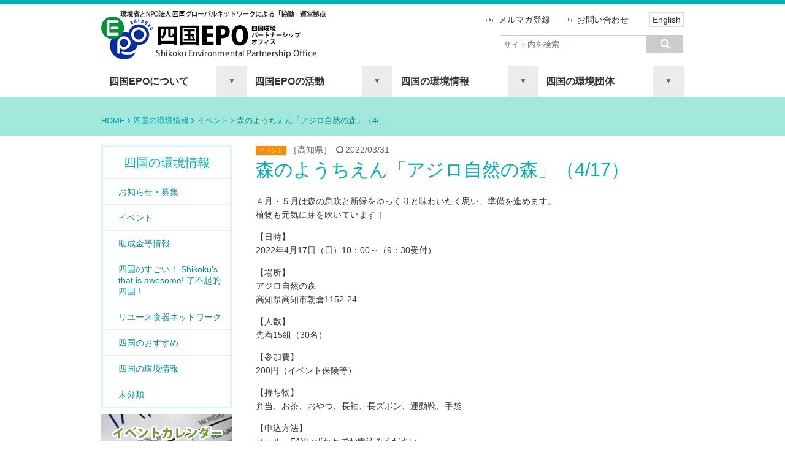

--- FILE ---
content_type: text/html; charset=UTF-8
request_url: https://4epo.jp/information/events/24711.html
body_size: 46778
content:
<!DOCTYPE html>
<html lang="ja">
<head>
	<meta charset="UTF-8" />
	<meta name="viewport" content="width=device-width, initial-scale=1">
	<meta name="description" content="">
	<meta name="author" content="四国EPO（環境省四国環境パートナーシップオフィス）">
	<meta name="keywords" content="環境,四国,愛媛,香川,高知,徳島">
	
	<link rel="shortcut icon" href="https://4epo.jp/wp-content/themes/4epo_rgs_01-2/images/favicon.ico">
	<link href="https://4epo.jp/wp-content/themes/4epo_rgs_01-2/css/flexnav.css" rel="stylesheet" media="all">
	<link href="//netdna.bootstrapcdn.com/font-awesome/4.0.3/css/font-awesome.css" rel="stylesheet">
	<link rel="stylesheet" type="text/css" href="https://4epo.jp/wp-content/themes/4epo_rgs_01-2/style.css" />
			<!--[if lt IE 9]>
				<script src="https://4epo.jp/wp-content/themes/4epo_rgs_01-2/scripts/html5shiv.min.js"></script>
			<![endif]-->
	
		<!-- All in One SEO 4.1.4.5 -->
		<title>森のようちえん「アジロ自然の森」（4/17） | 四国EPO（環境省四国環境パートナーシップオフィス）</title>
		<meta name="description" content="４月・５月は森の息吹と新緑をゆっくりと味わいたく思い、準備を進めます。 植物も元気に芽を吹いています！ 【日時】 2022年4月17日（日）10：00～（9：30受付） 【場所】 アジロ自然の森 高知県高知市朝倉1152 […]" />
		<meta name="robots" content="max-image-preview:large" />
		<link rel="canonical" href="https://4epo.jp/information/events/24711.html" />
		<meta property="og:locale" content="ja_JP" />
		<meta property="og:site_name" content="四国EPO（環境省四国環境パートナーシップオフィス） | Shikoku EPO" />
		<meta property="og:type" content="article" />
		<meta property="og:title" content="森のようちえん「アジロ自然の森」（4/17） | 四国EPO（環境省四国環境パートナーシップオフィス）" />
		<meta property="og:description" content="４月・５月は森の息吹と新緑をゆっくりと味わいたく思い、準備を進めます。 植物も元気に芽を吹いています！ 【日時】 2022年4月17日（日）10：00～（9：30受付） 【場所】 アジロ自然の森 高知県高知市朝倉1152 […]" />
		<meta property="og:url" content="https://4epo.jp/information/events/24711.html" />
		<meta property="article:published_time" content="2022-03-31T00:25:32+00:00" />
		<meta property="article:modified_time" content="2022-03-31T00:25:32+00:00" />
		<meta name="twitter:card" content="summary" />
		<meta name="twitter:domain" content="4epo.jp" />
		<meta name="twitter:title" content="森のようちえん「アジロ自然の森」（4/17） | 四国EPO（環境省四国環境パートナーシップオフィス）" />
		<meta name="twitter:description" content="４月・５月は森の息吹と新緑をゆっくりと味わいたく思い、準備を進めます。 植物も元気に芽を吹いています！ 【日時】 2022年4月17日（日）10：00～（9：30受付） 【場所】 アジロ自然の森 高知県高知市朝倉1152 […]" />
		<script type="application/ld+json" class="aioseo-schema">
			{"@context":"https:\/\/schema.org","@graph":[{"@type":"WebSite","@id":"https:\/\/4epo.jp\/#website","url":"https:\/\/4epo.jp\/","name":"\u56db\u56fdEPO\uff08\u74b0\u5883\u7701\u56db\u56fd\u74b0\u5883\u30d1\u30fc\u30c8\u30ca\u30fc\u30b7\u30c3\u30d7\u30aa\u30d5\u30a3\u30b9\uff09","description":"Shikoku EPO","inLanguage":"ja","publisher":{"@id":"https:\/\/4epo.jp\/#organization"}},{"@type":"Organization","@id":"https:\/\/4epo.jp\/#organization","name":"\u56db\u56fdEPO\uff08\u74b0\u5883\u7701\u56db\u56fd\u74b0\u5883\u30d1\u30fc\u30c8\u30ca\u30fc\u30b7\u30c3\u30d7\u30aa\u30d5\u30a3\u30b9\uff09","url":"https:\/\/4epo.jp\/"},{"@type":"BreadcrumbList","@id":"https:\/\/4epo.jp\/information\/events\/24711.html#breadcrumblist","itemListElement":[{"@type":"ListItem","@id":"https:\/\/4epo.jp\/#listItem","position":1,"item":{"@type":"WebPage","@id":"https:\/\/4epo.jp\/","name":"\u30db\u30fc\u30e0","description":"\u56db\u56fdEPO\u306f\u3001\u56db\u56fd\u306b\u304a\u3051\u308b\u74b0\u5883\u30d1\u30fc\u30c8\u30ca\u30fc\u30b7\u30c3\u30d7\u3065\u304f\u308a\u306b\u5f79\u7acb\u3064\u62e0\u70b9\u3068\u3057\u3066\u3001\u74b0\u5883\u7701\u3092\u306f\u3058\u3081\u3068\u3059\u308b\u56fd\u306e\u884c\u653f\u6a5f\u95a2\u3068\u3001\u5730\u57df\u306e\u5e02\u6c11\u3001NPO\u3001\u4f01\u696d\u3001\u5730\u65b9\u516c\u5171\u56e3\u4f53\u306a\u3069\u3068\u306e\u5354\u50cd\u306b\u3088\u308a\u3001\u60c5\u5831\u306e\u5171\u6709\u30fb\u4ea4\u6d41\u3001\u30d1\u30fc\u30c8\u30ca\u30fc\u30b7\u30c3\u30d7\u3067\u306e\u53d6\u7d44\u307f\u3092\u63a8\u9032\u30fb\u652f\u63f4\u3059\u308b\u5f79\u5272\u3092\u62c5\u3063\u3066\u3044\u307e\u3059\u3002","url":"https:\/\/4epo.jp\/"},"nextItem":"https:\/\/4epo.jp\/information\/events\/24711.html#listItem"},{"@type":"ListItem","@id":"https:\/\/4epo.jp\/information\/events\/24711.html#listItem","position":2,"item":{"@type":"WebPage","@id":"https:\/\/4epo.jp\/information\/events\/24711.html","name":"\u68ee\u306e\u3088\u3046\u3061\u3048\u3093\u300c\u30a2\u30b8\u30ed\u81ea\u7136\u306e\u68ee\u300d\uff084\/17\uff09","description":"\uff14\u6708\u30fb\uff15\u6708\u306f\u68ee\u306e\u606f\u5439\u3068\u65b0\u7dd1\u3092\u3086\u3063\u304f\u308a\u3068\u5473\u308f\u3044\u305f\u304f\u601d\u3044\u3001\u6e96\u5099\u3092\u9032\u3081\u307e\u3059\u3002 \u690d\u7269\u3082\u5143\u6c17\u306b\u82bd\u3092\u5439\u3044\u3066\u3044\u307e\u3059\uff01 \u3010\u65e5\u6642\u3011 2022\u5e744\u670817\u65e5\uff08\u65e5\uff0910\uff1a00\uff5e\uff089\uff1a30\u53d7\u4ed8\uff09 \u3010\u5834\u6240\u3011 \u30a2\u30b8\u30ed\u81ea\u7136\u306e\u68ee \u9ad8\u77e5\u770c\u9ad8\u77e5\u5e02\u671d\u50091152 [\u2026]","url":"https:\/\/4epo.jp\/information\/events\/24711.html"},"previousItem":"https:\/\/4epo.jp\/#listItem"}]},{"@type":"Person","@id":"https:\/\/4epo.jp\/author\/bsystm15001#author","url":"https:\/\/4epo.jp\/author\/bsystm15001","name":"bsystm15001","image":{"@type":"ImageObject","@id":"https:\/\/4epo.jp\/information\/events\/24711.html#authorImage","url":"https:\/\/secure.gravatar.com\/avatar\/49939bfd4f8cbf0d01701cefe59aabdf?s=96&d=mm&r=g","width":96,"height":96,"caption":"bsystm15001"}},{"@type":"WebPage","@id":"https:\/\/4epo.jp\/information\/events\/24711.html#webpage","url":"https:\/\/4epo.jp\/information\/events\/24711.html","name":"\u68ee\u306e\u3088\u3046\u3061\u3048\u3093\u300c\u30a2\u30b8\u30ed\u81ea\u7136\u306e\u68ee\u300d\uff084\/17\uff09 | \u56db\u56fdEPO\uff08\u74b0\u5883\u7701\u56db\u56fd\u74b0\u5883\u30d1\u30fc\u30c8\u30ca\u30fc\u30b7\u30c3\u30d7\u30aa\u30d5\u30a3\u30b9\uff09","description":"\uff14\u6708\u30fb\uff15\u6708\u306f\u68ee\u306e\u606f\u5439\u3068\u65b0\u7dd1\u3092\u3086\u3063\u304f\u308a\u3068\u5473\u308f\u3044\u305f\u304f\u601d\u3044\u3001\u6e96\u5099\u3092\u9032\u3081\u307e\u3059\u3002 \u690d\u7269\u3082\u5143\u6c17\u306b\u82bd\u3092\u5439\u3044\u3066\u3044\u307e\u3059\uff01 \u3010\u65e5\u6642\u3011 2022\u5e744\u670817\u65e5\uff08\u65e5\uff0910\uff1a00\uff5e\uff089\uff1a30\u53d7\u4ed8\uff09 \u3010\u5834\u6240\u3011 \u30a2\u30b8\u30ed\u81ea\u7136\u306e\u68ee \u9ad8\u77e5\u770c\u9ad8\u77e5\u5e02\u671d\u50091152 [\u2026]","inLanguage":"ja","isPartOf":{"@id":"https:\/\/4epo.jp\/#website"},"breadcrumb":{"@id":"https:\/\/4epo.jp\/information\/events\/24711.html#breadcrumblist"},"author":"https:\/\/4epo.jp\/author\/bsystm15001#author","creator":"https:\/\/4epo.jp\/author\/bsystm15001#author","datePublished":"2022-03-31T00:25:32+09:00","dateModified":"2022-03-31T00:25:32+09:00"},{"@type":"Article","@id":"https:\/\/4epo.jp\/information\/events\/24711.html#article","name":"\u68ee\u306e\u3088\u3046\u3061\u3048\u3093\u300c\u30a2\u30b8\u30ed\u81ea\u7136\u306e\u68ee\u300d\uff084\/17\uff09 | \u56db\u56fdEPO\uff08\u74b0\u5883\u7701\u56db\u56fd\u74b0\u5883\u30d1\u30fc\u30c8\u30ca\u30fc\u30b7\u30c3\u30d7\u30aa\u30d5\u30a3\u30b9\uff09","description":"\uff14\u6708\u30fb\uff15\u6708\u306f\u68ee\u306e\u606f\u5439\u3068\u65b0\u7dd1\u3092\u3086\u3063\u304f\u308a\u3068\u5473\u308f\u3044\u305f\u304f\u601d\u3044\u3001\u6e96\u5099\u3092\u9032\u3081\u307e\u3059\u3002 \u690d\u7269\u3082\u5143\u6c17\u306b\u82bd\u3092\u5439\u3044\u3066\u3044\u307e\u3059\uff01 \u3010\u65e5\u6642\u3011 2022\u5e744\u670817\u65e5\uff08\u65e5\uff0910\uff1a00\uff5e\uff089\uff1a30\u53d7\u4ed8\uff09 \u3010\u5834\u6240\u3011 \u30a2\u30b8\u30ed\u81ea\u7136\u306e\u68ee \u9ad8\u77e5\u770c\u9ad8\u77e5\u5e02\u671d\u50091152 [\u2026]","inLanguage":"ja","headline":"\u68ee\u306e\u3088\u3046\u3061\u3048\u3093\u300c\u30a2\u30b8\u30ed\u81ea\u7136\u306e\u68ee\u300d\uff084\/17\uff09","author":{"@id":"https:\/\/4epo.jp\/author\/bsystm15001#author"},"publisher":{"@id":"https:\/\/4epo.jp\/#organization"},"datePublished":"2022-03-31T00:25:32+09:00","dateModified":"2022-03-31T00:25:32+09:00","articleSection":"\u30a4\u30d9\u30f3\u30c8, \u9ad8\u77e5\u770c","mainEntityOfPage":{"@id":"https:\/\/4epo.jp\/information\/events\/24711.html#webpage"},"isPartOf":{"@id":"https:\/\/4epo.jp\/information\/events\/24711.html#webpage"}}]}
		</script>
		<!-- All in One SEO -->

<link rel='dns-prefetch' href='//s.w.org' />
		<!-- This site uses the Google Analytics by ExactMetrics plugin v7.0.1 - Using Analytics tracking - https://www.exactmetrics.com/ -->
							<script src="//www.googletagmanager.com/gtag/js?id=UA-60679915-1"  type="text/javascript" data-cfasync="false" async></script>
			<script type="text/javascript" data-cfasync="false">
				var em_version = '7.0.1';
				var em_track_user = true;
				var em_no_track_reason = '';
				
								var disableStrs = [
															'ga-disable-UA-60679915-1',
									];

				/* Function to detect opted out users */
				function __gtagTrackerIsOptedOut() {
					for ( var index = 0; index < disableStrs.length; index++ ) {
						if ( document.cookie.indexOf( disableStrs[ index ] + '=true' ) > -1 ) {
							return true;
						}
					}

					return false;
				}

				/* Disable tracking if the opt-out cookie exists. */
				if ( __gtagTrackerIsOptedOut() ) {
					for ( var index = 0; index < disableStrs.length; index++ ) {
						window[ disableStrs[ index ] ] = true;
					}
				}

				/* Opt-out function */
				function __gtagTrackerOptout() {
					for ( var index = 0; index < disableStrs.length; index++ ) {
						document.cookie = disableStrs[ index ] + '=true; expires=Thu, 31 Dec 2099 23:59:59 UTC; path=/';
						window[ disableStrs[ index ] ] = true;
					}
				}

				if ( 'undefined' === typeof gaOptout ) {
					function gaOptout() {
						__gtagTrackerOptout();
					}
				}
								window.dataLayer = window.dataLayer || [];

				window.ExactMetricsDualTracker = {
					helpers: {},
					trackers: {},
				};
				if ( em_track_user ) {
					function __gtagDataLayer() {
						dataLayer.push( arguments );
					}

					function __gtagTracker( type, name, parameters ) {
						if ( type === 'event' ) {
							
															parameters.send_to = exactmetrics_frontend.ua;
								__gtagDataLayer.apply( null, arguments );
													} else {
							__gtagDataLayer.apply( null, arguments );
						}
					}
					__gtagTracker( 'js', new Date() );
					__gtagTracker( 'set', {
						'developer_id.dNDMyYj' : true,
											} );
															__gtagTracker( 'config', 'UA-60679915-1', {"forceSSL":"true"} );
										window.gtag = __gtagTracker;										(
						function () {
							/* https://developers.google.com/analytics/devguides/collection/analyticsjs/ */
							/* ga and __gaTracker compatibility shim. */
							var noopfn = function () {
								return null;
							};
							var newtracker = function () {
								return new Tracker();
							};
							var Tracker = function () {
								return null;
							};
							var p = Tracker.prototype;
							p.get = noopfn;
							p.set = noopfn;
							p.send = function (){
								var args = Array.prototype.slice.call(arguments);
								args.unshift( 'send' );
								__gaTracker.apply(null, args);
							};
							var __gaTracker = function () {
								var len = arguments.length;
								if ( len === 0 ) {
									return;
								}
								var f = arguments[len - 1];
								if ( typeof f !== 'object' || f === null || typeof f.hitCallback !== 'function' ) {
									if ( 'send' === arguments[0] ) {
										var hitConverted, hitObject = false, action;
										if ( 'event' === arguments[1] ) {
											if ( 'undefined' !== typeof arguments[3] ) {
												hitObject = {
													'eventAction': arguments[3],
													'eventCategory': arguments[2],
													'eventLabel': arguments[4],
													'value': arguments[5] ? arguments[5] : 1,
												}
											}
										}
										if ( 'pageview' === arguments[1] ) {
											if ( 'undefined' !== typeof arguments[2] ) {
												hitObject = {
													'eventAction': 'page_view',
													'page_path' : arguments[2],
												}
											}
										}
										if ( typeof arguments[2] === 'object' ) {
											hitObject = arguments[2];
										}
										if ( typeof arguments[5] === 'object' ) {
											Object.assign( hitObject, arguments[5] );
										}
										if ( 'undefined' !== typeof arguments[1].hitType ) {
											hitObject = arguments[1];
											if ( 'pageview' === hitObject.hitType ) {
												hitObject.eventAction = 'page_view';
											}
										}
										if ( hitObject ) {
											action = 'timing' === arguments[1].hitType ? 'timing_complete' : hitObject.eventAction;
											hitConverted = mapArgs( hitObject );
											__gtagTracker( 'event', action, hitConverted );
										}
									}
									return;
								}

								function mapArgs( args ) {
									var arg, hit = {};
									var gaMap = {
										'eventCategory': 'event_category',
										'eventAction': 'event_action',
										'eventLabel': 'event_label',
										'eventValue': 'event_value',
										'nonInteraction': 'non_interaction',
										'timingCategory': 'event_category',
										'timingVar': 'name',
										'timingValue': 'value',
										'timingLabel': 'event_label',
										'page' : 'page_path',
										'location' : 'page_location',
										'title' : 'page_title',
									};
									for ( arg in args ) {
																				if ( ! ( ! args.hasOwnProperty(arg) || ! gaMap.hasOwnProperty(arg) ) ) {
											hit[gaMap[arg]] = args[arg];
										} else {
											hit[arg] = args[arg];
										}
									}
									return hit;
								}

								try {
									f.hitCallback();
								} catch ( ex ) {
								}
							};
							__gaTracker.create = newtracker;
							__gaTracker.getByName = newtracker;
							__gaTracker.getAll = function () {
								return [];
							};
							__gaTracker.remove = noopfn;
							__gaTracker.loaded = true;
							window['__gaTracker'] = __gaTracker;
						}
					)();
									} else {
										console.log( "" );
					( function () {
							function __gtagTracker() {
								return null;
							}
							window['__gtagTracker'] = __gtagTracker;
							window['gtag'] = __gtagTracker;
					} )();
									}
			</script>
				<!-- / Google Analytics by ExactMetrics -->
				<script type="text/javascript">
			window._wpemojiSettings = {"baseUrl":"https:\/\/s.w.org\/images\/core\/emoji\/13.1.0\/72x72\/","ext":".png","svgUrl":"https:\/\/s.w.org\/images\/core\/emoji\/13.1.0\/svg\/","svgExt":".svg","source":{"concatemoji":"https:\/\/4epo.jp\/wp-includes\/js\/wp-emoji-release.min.js?ver=5.8.12"}};
			!function(e,a,t){var n,r,o,i=a.createElement("canvas"),p=i.getContext&&i.getContext("2d");function s(e,t){var a=String.fromCharCode;p.clearRect(0,0,i.width,i.height),p.fillText(a.apply(this,e),0,0);e=i.toDataURL();return p.clearRect(0,0,i.width,i.height),p.fillText(a.apply(this,t),0,0),e===i.toDataURL()}function c(e){var t=a.createElement("script");t.src=e,t.defer=t.type="text/javascript",a.getElementsByTagName("head")[0].appendChild(t)}for(o=Array("flag","emoji"),t.supports={everything:!0,everythingExceptFlag:!0},r=0;r<o.length;r++)t.supports[o[r]]=function(e){if(!p||!p.fillText)return!1;switch(p.textBaseline="top",p.font="600 32px Arial",e){case"flag":return s([127987,65039,8205,9895,65039],[127987,65039,8203,9895,65039])?!1:!s([55356,56826,55356,56819],[55356,56826,8203,55356,56819])&&!s([55356,57332,56128,56423,56128,56418,56128,56421,56128,56430,56128,56423,56128,56447],[55356,57332,8203,56128,56423,8203,56128,56418,8203,56128,56421,8203,56128,56430,8203,56128,56423,8203,56128,56447]);case"emoji":return!s([10084,65039,8205,55357,56613],[10084,65039,8203,55357,56613])}return!1}(o[r]),t.supports.everything=t.supports.everything&&t.supports[o[r]],"flag"!==o[r]&&(t.supports.everythingExceptFlag=t.supports.everythingExceptFlag&&t.supports[o[r]]);t.supports.everythingExceptFlag=t.supports.everythingExceptFlag&&!t.supports.flag,t.DOMReady=!1,t.readyCallback=function(){t.DOMReady=!0},t.supports.everything||(n=function(){t.readyCallback()},a.addEventListener?(a.addEventListener("DOMContentLoaded",n,!1),e.addEventListener("load",n,!1)):(e.attachEvent("onload",n),a.attachEvent("onreadystatechange",function(){"complete"===a.readyState&&t.readyCallback()})),(n=t.source||{}).concatemoji?c(n.concatemoji):n.wpemoji&&n.twemoji&&(c(n.twemoji),c(n.wpemoji)))}(window,document,window._wpemojiSettings);
		</script>
		<style type="text/css">
img.wp-smiley,
img.emoji {
	display: inline !important;
	border: none !important;
	box-shadow: none !important;
	height: 1em !important;
	width: 1em !important;
	margin: 0 .07em !important;
	vertical-align: -0.1em !important;
	background: none !important;
	padding: 0 !important;
}
</style>
	<link rel='stylesheet' id='wp-block-library-css'  href='https://4epo.jp/wp-includes/css/dist/block-library/style.min.css?ver=5.8.12' type='text/css' media='all' />
<link rel='stylesheet' id='contact-form-7-css'  href='https://4epo.jp/wp-content/plugins/contact-form-7/includes/css/styles.css?ver=5.4.2' type='text/css' media='all' />
<link rel='stylesheet' id='wpel-style-css'  href='https://4epo.jp/wp-content/plugins/wp-external-links/public/css/wpel.css?ver=2.50' type='text/css' media='all' />
<link rel='stylesheet' id='wp-pagenavi-css'  href='https://4epo.jp/wp-content/plugins/wp-pagenavi/pagenavi-css.css?ver=2.70' type='text/css' media='all' />
<link rel='stylesheet' id='tablepress-default-css'  href='https://4epo.jp/wp-content/plugins/tablepress/css/default.min.css?ver=1.14' type='text/css' media='all' />
<script type='text/javascript' id='exactmetrics-frontend-script-js-extra'>
/* <![CDATA[ */
var exactmetrics_frontend = {"js_events_tracking":"true","download_extensions":"zip,mp3,mpeg,pdf,docx,pptx,xlsx,rar","inbound_paths":"[{\"path\":\"\\\/go\\\/\",\"label\":\"affiliate\"},{\"path\":\"\\\/recommend\\\/\",\"label\":\"affiliate\"}]","home_url":"https:\/\/4epo.jp","hash_tracking":"false","ua":"UA-60679915-1","v4_id":""};
/* ]]> */
</script>
<script type='text/javascript' src='https://4epo.jp/wp-content/plugins/google-analytics-dashboard-for-wp/assets/js/frontend-gtag.min.js?ver=7.0.1' id='exactmetrics-frontend-script-js'></script>
<script type='text/javascript' src='//ajax.googleapis.com/ajax/libs/jquery/1.10.2/jquery.min.js?ver=1.10.2' id='jquery-js'></script>
<script type='text/javascript' src='//cdnjs.cloudflare.com/ajax/libs/jquery-migrate/1.2.1/jquery-migrate.min.js?ver=1.2.1' id='jquery-mig-js'></script>
<link rel="https://api.w.org/" href="https://4epo.jp/wp-json/" /><link rel="alternate" type="application/json" href="https://4epo.jp/wp-json/wp/v2/posts/24711" /><link rel="EditURI" type="application/rsd+xml" title="RSD" href="https://4epo.jp/xmlrpc.php?rsd" />
<link rel="wlwmanifest" type="application/wlwmanifest+xml" href="https://4epo.jp/wp-includes/wlwmanifest.xml" /> 
<meta name="generator" content="WordPress 5.8.12" />
<link rel='shortlink' href='https://4epo.jp/?p=24711' />
<link rel="alternate" type="application/json+oembed" href="https://4epo.jp/wp-json/oembed/1.0/embed?url=https%3A%2F%2F4epo.jp%2Finformation%2Fevents%2F24711.html" />
<link rel="alternate" type="text/xml+oembed" href="https://4epo.jp/wp-json/oembed/1.0/embed?url=https%3A%2F%2F4epo.jp%2Finformation%2Fevents%2F24711.html&#038;format=xml" />
<style>.simplemap img{max-width:none !important;padding:0 !important;margin:0 !important;}.staticmap,.staticmap img{max-width:100% !important;height:auto !important;}.simplemap .simplemap-content{display:none;}</style>

<!-- BEGIN: WP Social Bookmarking Light HEAD --><script>
    (function (d, s, id) {
        var js, fjs = d.getElementsByTagName(s)[0];
        if (d.getElementById(id)) return;
        js = d.createElement(s);
        js.id = id;
        js.src = "//connect.facebook.net/ja_JP/sdk.js#xfbml=1&version=v2.7";
        fjs.parentNode.insertBefore(js, fjs);
    }(document, 'script', 'facebook-jssdk'));
</script>
<style type="text/css">.wp_social_bookmarking_light{
    border: 0 !important;
    padding: 10px 0 20px 0 !important;
    margin: 0 !important;
}
.wp_social_bookmarking_light div{
    float: right !important;
    border: 0 !important;
    padding: 0 !important;
    margin: 0 5px 0px 0 !important;
    min-height: 30px !important;
    line-height: 18px !important;
    text-indent: 0 !important;
}
.wp_social_bookmarking_light img{
    border: 0 !important;
    padding: 0;
    margin: 0;
    vertical-align: top !important;
}
.wp_social_bookmarking_light_clear{
    clear: both !important;
}
#fb-root{
    display: none;
}
.wsbl_twitter{
    width: 100px;
}
.wsbl_facebook_like iframe{
    max-width: none !important;
}
</style>
<!-- END: WP Social Bookmarking Light HEAD -->
<style type="text/css" media="screen">body{position:relative}#dynamic-to-top{display:none;overflow:hidden;width:auto;z-index:90;position:fixed;bottom:20px;right:20px;top:auto;left:auto;font-family:sans-serif;font-size:1em;color:#fff;text-decoration:none;text-shadow:0 1px 0 #333;font-weight:bold;padding:20px 20px;border:0px solid #c7c7c6;background:#28c7f0;-webkit-background-origin:border;-moz-background-origin:border;-icab-background-origin:border;-khtml-background-origin:border;-o-background-origin:border;background-origin:border;-webkit-background-clip:padding-box;-moz-background-clip:padding-box;-icab-background-clip:padding-box;-khtml-background-clip:padding-box;-o-background-clip:padding-box;background-clip:padding-box;-webkit-box-shadow:0 1px 3px rgba( 0, 0, 0, 0.4 ), inset 0 0 0 1px rgba( 0, 0, 0, 0.2 ), inset 0 1px 0 rgba( 255, 255, 255, .4 ), inset 0 10px 10px rgba( 255, 255, 255, .1 );-ms-box-shadow:0 1px 3px rgba( 0, 0, 0, 0.4 ), inset 0 0 0 1px rgba( 0, 0, 0, 0.2 ), inset 0 1px 0 rgba( 255, 255, 255, .4 ), inset 0 10px 10px rgba( 255, 255, 255, .1 );-moz-box-shadow:0 1px 3px rgba( 0, 0, 0, 0.4 ), inset 0 0 0 1px rgba( 0, 0, 0, 0.2 ), inset 0 1px 0 rgba( 255, 255, 255, .4 ), inset 0 10px 10px rgba( 255, 255, 255, .1 );-o-box-shadow:0 1px 3px rgba( 0, 0, 0, 0.4 ), inset 0 0 0 1px rgba( 0, 0, 0, 0.2 ), inset 0 1px 0 rgba( 255, 255, 255, .4 ), inset 0 10px 10px rgba( 255, 255, 255, .1 );-khtml-box-shadow:0 1px 3px rgba( 0, 0, 0, 0.4 ), inset 0 0 0 1px rgba( 0, 0, 0, 0.2 ), inset 0 1px 0 rgba( 255, 255, 255, .4 ), inset 0 10px 10px rgba( 255, 255, 255, .1 );-icab-box-shadow:0 1px 3px rgba( 0, 0, 0, 0.4 ), inset 0 0 0 1px rgba( 0, 0, 0, 0.2 ), inset 0 1px 0 rgba( 255, 255, 255, .4 ), inset 0 10px 10px rgba( 255, 255, 255, .1 );box-shadow:0 1px 3px rgba( 0, 0, 0, 0.4 ), inset 0 0 0 1px rgba( 0, 0, 0, 0.2 ), inset 0 1px 0 rgba( 255, 255, 255, .4 ), inset 0 10px 10px rgba( 255, 255, 255, .1 );-webkit-border-radius:30px;-moz-border-radius:30px;-icab-border-radius:30px;-khtml-border-radius:30px;border-radius:30px}#dynamic-to-top:hover{background:#4eafa5;background:#28c7f0 -webkit-gradient( linear, 0% 0%, 0% 100%, from( rgba( 255, 255, 255, .2 ) ), to( rgba( 0, 0, 0, 0 ) ) );background:#28c7f0 -webkit-linear-gradient( top, rgba( 255, 255, 255, .2 ), rgba( 0, 0, 0, 0 ) );background:#28c7f0 -khtml-linear-gradient( top, rgba( 255, 255, 255, .2 ), rgba( 0, 0, 0, 0 ) );background:#28c7f0 -moz-linear-gradient( top, rgba( 255, 255, 255, .2 ), rgba( 0, 0, 0, 0 ) );background:#28c7f0 -o-linear-gradient( top, rgba( 255, 255, 255, .2 ), rgba( 0, 0, 0, 0 ) );background:#28c7f0 -ms-linear-gradient( top, rgba( 255, 255, 255, .2 ), rgba( 0, 0, 0, 0 ) );background:#28c7f0 -icab-linear-gradient( top, rgba( 255, 255, 255, .2 ), rgba( 0, 0, 0, 0 ) );background:#28c7f0 linear-gradient( top, rgba( 255, 255, 255, .2 ), rgba( 0, 0, 0, 0 ) );cursor:pointer}#dynamic-to-top:active{background:#28c7f0;background:#28c7f0 -webkit-gradient( linear, 0% 0%, 0% 100%, from( rgba( 0, 0, 0, .3 ) ), to( rgba( 0, 0, 0, 0 ) ) );background:#28c7f0 -webkit-linear-gradient( top, rgba( 0, 0, 0, .1 ), rgba( 0, 0, 0, 0 ) );background:#28c7f0 -moz-linear-gradient( top, rgba( 0, 0, 0, .1 ), rgba( 0, 0, 0, 0 ) );background:#28c7f0 -khtml-linear-gradient( top, rgba( 0, 0, 0, .1 ), rgba( 0, 0, 0, 0 ) );background:#28c7f0 -o-linear-gradient( top, rgba( 0, 0, 0, .1 ), rgba( 0, 0, 0, 0 ) );background:#28c7f0 -ms-linear-gradient( top, rgba( 0, 0, 0, .1 ), rgba( 0, 0, 0, 0 ) );background:#28c7f0 -icab-linear-gradient( top, rgba( 0, 0, 0, .1 ), rgba( 0, 0, 0, 0 ) );background:#28c7f0 linear-gradient( top, rgba( 0, 0, 0, .1 ), rgba( 0, 0, 0, 0 ) )}#dynamic-to-top,#dynamic-to-top:active,#dynamic-to-top:focus,#dynamic-to-top:hover{outline:none}#dynamic-to-top span{display:block;overflow:hidden;width:14px;height:12px;background:url( https://4epo.jp/wp-content/plugins/dynamic-to-top/css/images/up.png )no-repeat center center}</style><style type="text/css">.broken_link, a.broken_link {
	text-decoration: line-through;
}</style>
<!-- BEGIN GAINWP v5.4.6 Universal Analytics - https://intelligencewp.com/google-analytics-in-wordpress/ -->
<script>
(function(i,s,o,g,r,a,m){i['GoogleAnalyticsObject']=r;i[r]=i[r]||function(){
	(i[r].q=i[r].q||[]).push(arguments)},i[r].l=1*new Date();a=s.createElement(o),
	m=s.getElementsByTagName(o)[0];a.async=1;a.src=g;m.parentNode.insertBefore(a,m)
})(window,document,'script','https://www.google-analytics.com/analytics.js','ga');
  ga('create', 'UA-213351713-1', 'auto');
  ga('send', 'pageview');
</script>
<!-- END GAINWP Universal Analytics -->
</head>
<body class="post-template-default single single-post postid-24711 single-format-standard">
	<div class="color-bg-top">
	</div>
	<div class="container row">
		<div class="row">
			<div class="col span_5 epo_logo">
				<p class="p-mrgn-0"><a href="https://4epo.jp/">
				<img src="https://4epo.jp/wp-content/themes/4epo_rgs_01-2/images/epo_logo.png" alt="四国EPO"> 
				</a></p>
			</div>
			<div class="col span_7">
								   <div class="upper_utility">
					   <ul>
						   <li class="utlty"><a href="https://4epo.jp/magazine/">メルマガ登録</a></li>
						   <li class="utlty"><a href="https://4epo.jp/inquiry/">お問い合わせ</a></li>
						   <li class="lang"><a href="https://4epo.jp/lang/english.htm">English</a></li>
					   </ul>
				   </div>
			   <div id="search_box_wrap">
					<div id="search_box_upper">
						<div id="searchform_box">
	<form role="search" method="get" id="searchform" action="https://4epo.jp/">
		<div><label class="screen-reader-text" for="s">Search for:</label>
			<input type="text" value="" name="s" id="s" placeholder="サイト内を検索 …">
			<input type="submit" id="searchsubmit" value="&#xf002;">
		</div>
	</form>
	</div>					</div>
				</div>
			</div>	
		</div>	
	</div>
	<div class="nav-wrapper">
		<div class="container row">		
			<div class="menu-button">Menu</div> <!-- ボタンは幅767px以下で表示 -->
				<nav>	
					<div class="menu-header"><ul id="menu-global-nav" class="menu flexnav" data-breakpoint="768"><li id="menu-item-160" class="menu-item menu-item-type-post_type menu-item-object-page menu-item-has-children menu-item-160"><a href="https://4epo.jp/about">四国EPOについて</a>
<ul class="sub-menu">
	<li id="menu-item-67" class="menu-item menu-item-type-post_type menu-item-object-page menu-item-67"><a href="https://4epo.jp/about/outline">事業概要</a></li>
	<li id="menu-item-322" class="menu-item menu-item-type-post_type menu-item-object-page menu-item-322"><a href="https://4epo.jp/about/achievement">活動アーカイブ</a></li>
	<li id="menu-item-62" class="menu-item menu-item-type-post_type menu-item-object-page menu-item-62"><a href="https://4epo.jp/about/management">運営のしくみ</a></li>
	<li id="menu-item-61" class="menu-item menu-item-type-post_type menu-item-object-page menu-item-61"><a href="https://4epo.jp/about/access">アクセス</a></li>
</ul>
</li>
<li id="menu-item-64" class="menu-item menu-item-type-post_type menu-item-object-page menu-item-has-children menu-item-64"><a href="https://4epo.jp/activity">四国EPOの活動</a>
<ul class="sub-menu">
	<li id="menu-item-60" class="menu-item menu-item-type-post_type menu-item-object-page menu-item-60"><a href="https://4epo.jp/activity/esd">地域と学校をむすぶESD</a></li>
	<li id="menu-item-59" class="menu-item menu-item-type-post_type menu-item-object-page menu-item-59"><a href="https://4epo.jp/activity/networking">ネットワークづくり</a></li>
	<li id="menu-item-58" class="menu-item menu-item-type-post_type menu-item-object-page menu-item-58"><a href="https://4epo.jp/activity/consulting">相談・コーディネート</a></li>
	<li id="menu-item-57" class="menu-item menu-item-type-post_type menu-item-object-page menu-item-57"><a href="https://4epo.jp/activity/education">環境教育(図書)</a></li>
</ul>
</li>
<li id="menu-item-66" class="menu-item menu-item-type-post_type menu-item-object-page menu-item-has-children menu-item-66"><a href="https://4epo.jp/information">四国の環境情報</a>
<ul class="sub-menu">
	<li id="menu-item-235" class="menu-item menu-item-type-taxonomy menu-item-object-category menu-item-235"><a href="https://4epo.jp/./information/notice">お知らせ・募集</a></li>
	<li id="menu-item-226" class="menu-item menu-item-type-taxonomy menu-item-object-category current-post-ancestor current-menu-parent current-post-parent menu-item-226"><a href="https://4epo.jp/./information/events">イベント</a></li>
	<li id="menu-item-223" class="menu-item menu-item-type-taxonomy menu-item-object-category menu-item-223"><a href="https://4epo.jp/./information/subsidy">助成金等情報</a></li>
	<li id="menu-item-220" class="menu-item menu-item-type-taxonomy menu-item-object-category menu-item-220"><a href="https://4epo.jp/./information/shikoku-no-sugoi">四国のすごい！ Shikoku’s that is awesome! 了不起的四国！</a></li>
	<li id="menu-item-19299" class="menu-item menu-item-type-taxonomy menu-item-object-category menu-item-19299"><a href="https://4epo.jp/./information/shikoku-no-osusume">四国のおすすめ</a></li>
	<li id="menu-item-234" class="menu-item menu-item-type-taxonomy menu-item-object-category menu-item-234"><a href="https://4epo.jp/./information/reuse">リユース食器ネットワーク</a></li>
</ul>
</li>
<li id="menu-item-65" class="menu-item menu-item-type-post_type menu-item-object-page menu-item-has-children menu-item-65"><a href="https://4epo.jp/organization">四国の環境団体</a>
<ul class="sub-menu">
	<li id="menu-item-52" class="menu-item menu-item-type-post_type menu-item-object-page menu-item-52"><a href="https://4epo.jp/organization/intermediary">中間支援団体</a></li>
	<li id="menu-item-51" class="menu-item menu-item-type-post_type menu-item-object-page menu-item-51"><a href="https://4epo.jp/organization/environmental">環境団体</a></li>
	<li id="menu-item-50" class="menu-item menu-item-type-post_type menu-item-object-page menu-item-50"><a href="https://4epo.jp/organization/facility">施設</a></li>
</ul>
</li>
</ul></div>				</nav>	
		</div>	
	</div>

					<div class="color-bg-top-slider">
		<div class="container row">
							<div id="breadcrumb">
				<!-- Breadcrumb NavXT 6.6.0 -->
<span typeof="v:Breadcrumb"><a rel="v:url" property="v:title" title="四国EPO（環境省四国環境パートナーシ&hellip;" href="https://4epo.jp" class="home">HOME</a></span>   <i class="fa fa-angle-right"></i>  <span typeof="v:Breadcrumb"><a rel="v:url" property="v:title" title="四国の環境情報" href="https://4epo.jp/./information" class="taxonomy category">四国の環境情報</a></span>   <i class="fa fa-angle-right"></i>  <span typeof="v:Breadcrumb"><a rel="v:url" property="v:title" title="イベント" href="https://4epo.jp/./information/events" class="taxonomy category">イベント</a></span>   <i class="fa fa-angle-right"></i>  <span typeof="v:Breadcrumb"><span property="v:title">森のようちえん「アジロ自然の森」（4/&hellip;</span></span>				</div>
					</div>
	</div>	
	<div class="container row gutters top-margin">
		<div class="col span_3">
			<div class="sidebar-nav">
	<h3>
		<a href="https://4epo.jp/information/">四国の環境情報</a>
	</h3>
	<ul>
					<li class="cat-item cat-item-12"><a href="https://4epo.jp/./information/notice">お知らせ・募集</a>
</li>
	<li class="cat-item cat-item-11"><a href="https://4epo.jp/./information/events">イベント</a>
</li>
	<li class="cat-item cat-item-6"><a href="https://4epo.jp/./information/subsidy">助成金等情報</a>
</li>
	<li class="cat-item cat-item-20"><a href="https://4epo.jp/./information/shikoku-no-sugoi">四国のすごい！ Shikoku’s that is awesome! 了不起的四国！</a>
</li>
	<li class="cat-item cat-item-21"><a href="https://4epo.jp/./information/reuse">リユース食器ネットワーク</a>
</li>
	<li class="cat-item cat-item-104"><a href="https://4epo.jp/./information/shikoku-no-osusume">四国のおすすめ</a>
</li>
	<li class="cat-item cat-item-22"><a href="https://4epo.jp/./information">四国の環境情報</a>
</li>
	<li class="cat-item cat-item-1"><a href="https://4epo.jp/./%e6%9c%aa%e5%88%86%e9%a1%9e">未分類</a>
</li>
	</ul>
</div>
	<div class="sidebar-banner"><a href="http://4epo.jp/calendar%20" target="_self" class="widget_sp_image-image-link"><img width="213" height="79" class="attachment-full" style="max-width: 100%;" src="https://4epo.jp/wp-content/uploads/2015/01/bnr-calendar.png" /></a></div><div class="sidebar-banner"><a href="http://4epo.jpn.org/" target="_blank" class="widget_sp_image-image-link"><img width="213" height="79" class="attachment-full" style="max-width: 100%;" src="https://4epo.jp/wp-content/uploads/2015/01/bnr-oldsite.png" /></a></div><div class="sidebar-banner"><a href="http://funtoshare.env.go.jp/" target="_blank" class="widget_sp_image-image-link"><img width="213" height="87" alt="Fun to Share" class="attachment-full" style="max-width: 100%;" src="https://4epo.jp/wp-content/uploads/2015/01/fun-to-share.png" /></a></div>		</div>
		<div class="col span_9">
			<div class="page-contents">
																				<div id="post-24711" class="post-24711 post type-post status-publish format-standard category-events tag-kochi">
															<span class="news_category_events"> イベント</span>
										<span class="region-tag-color">［高知県］</span>
															<span class="region-tag-color"><i class="fa fa-clock-o fa-fw"></i>2022/03/31</span>
							<h1 class="single-title">森のようちえん「アジロ自然の森」（4/17）</h1>
							<p>４月・５月は森の息吹と新緑をゆっくりと味わいたく思い、準備を進めます。<br />
植物も元気に芽を吹いています！</p>
<p>【日時】<br />
2022年4月17日（日）10：00～（9：30受付）</p>
<p>【場所】<br />
アジロ自然の森<br />
高知県高知市朝倉1152-24</p>
<p>【人数】<br />
先着15組（30名）</p>
<p>【参加費】<br />
200円（イベント保険等）</p>
<p>【持ち物】<br />
弁当、お茶、おやつ、長袖、長ズボン、運動靴、手袋</p>
<p>【申込方法】<br />
メール・FAXいずれかでお申込みください。<br />
※住所・氏名・TEL・参加人数を明記してください。<br />
※受付は先着順とし、定員になり次第締切とさせていただきます。</p>
<p>【申込み・問合せ】<br />
アジロ山の自然と環境を守る会<br />
〒780-8066　高知市朝倉己83-12<br />
FAX　088-843-8533<br />
TEL　090-1001-1268（松岡）<br />
□後援　高知県森と緑の会・朝倉まちづくりの会・朝倉町内会連合会<br />
※この事業は「高知県共同募金会・高知市朝倉地区分会」の助成金で実施しています。<br />
※共同募金へのご協力をお願いいたします。</p>
<p>【詳細】<br />
高知県環境活動支援センターえこらぼ＞イベント新着＞森のようちえん「アジロ自然の森」（4/17）<br />
<a href="https://ecolabo-kochi.jp/event1774.html" data-wpel-link="external" target="_blank" rel="nofollow external noopener noreferrer" class="ext-link wpel-icon-right">https://ecolabo-kochi.jp/event1774.html<span class="wpel-icon wpel-image wpel-icon-6"></span></a></p>
<p>&nbsp;</p>
<div class='wp_social_bookmarking_light'>        <div class="wsbl_facebook_like"><div id="fb-root"></div><fb:like href="https://4epo.jp/information/events/24711.html" layout="button_count" action="like" width="100" share="false" show_faces="false" ></fb:like></div>        <div class="wsbl_twitter"><a href="https://twitter.com/share" class="twitter-share-button" data-url="https://4epo.jp/information/events/24711.html" data-text="森のようちえん「アジロ自然の森」（4/17）" data-lang="ja" data-wpel-link="exclude">Tweet</a></div>        <div class="wsbl_google_plus_one"><g:plusone size="medium" annotation="none" href="https://4epo.jp/information/events/24711.html" ></g:plusone></div>        <div class="wsbl_line"><a href="http://line.me/R/msg/text/?%E6%A3%AE%E3%81%AE%E3%82%88%E3%81%86%E3%81%A1%E3%81%88%E3%82%93%E3%80%8C%E3%82%A2%E3%82%B8%E3%83%AD%E8%87%AA%E7%84%B6%E3%81%AE%E6%A3%AE%E3%80%8D%EF%BC%884%2F17%EF%BC%89%0D%0Ahttps%3A%2F%2F4epo.jp%2Finformation%2Fevents%2F24711.html" title="LINEで送る" rel="nofollow external noopener noreferrer" class="wp_social_bookmarking_light_a ext-link" data-wpel-link="external" target="_blank"><img src='https://4epo.jp/wp-content/plugins/wp-social-bookmarking-light/public/images/line88x20.png' alt='LINEで送る' title='LINEで送る' width='88' height='20' class='wp_social_bookmarking_light_img' /></a></div>        <div class="wsbl_hatena_button"><a href="//b.hatena.ne.jp/entry/https://4epo.jp/information/events/24711.html" class="hatena-bookmark-button ext-link" data-hatena-bookmark-title="森のようちえん「アジロ自然の森」（4/17）" data-hatena-bookmark-layout="simple-balloon" title="このエントリーをはてなブックマークに追加" data-wpel-link="external" target="_blank" rel="nofollow external noopener noreferrer"> <img src="//b.hatena.ne.jp/images/entry-button/button-only@2x.png" alt="このエントリーをはてなブックマークに追加" width="20" height="20" style="border: none;" /></a><script type="text/javascript" src="//b.hatena.ne.jp/js/bookmark_button.js" charset="utf-8" async="async"></script></div></div>
<br class='wp_social_bookmarking_light_clear' />
						</div>
								</div>
		</div>
	</div>
	<div class="color-bg-footer">
		<div class="container">
			<div class="row gutters">
				<div class="col span_4">
					<div class="epo-address-box">
								<div class="textwidget"><h3 style="color: #008C8C;">環境省<br>四国環境パートナーシップ<br>オフィス（四国EPO）</h3>                    
<p class="epo-address">〒760-0019<br>香川県高松市サンポート3-33<br>高松サンポート合同庁舎南館2F<br>
TEL: 087-816-2232<br>FAX: 087-823-5675</p>
四国EPOは徳島、愛媛、高知にサテライトデスクを配置しています。
詳細はアクセスのページからご確認ください。<p>開所日：月～金 9：00～18：00<br>
閉所日：土・日・祝・年末年始</p>
<p class="epo-explain">※四国EPOは、NPO法人四国グローバルネットワークが受託し、環境省四国事務所と協働で運用しています。<br><br>
※えひめグローバルネットワークは2024年4月1日より四国グローバルネットワークへ改称しました。https://www.sgn.or.jp/</p></div>
							</div>
				</div>
				<div class="col span_8">
					<div class="row">
						<div class="footer-banner-list">
						<p>
						<a href="http://epohok.jp/" target="_blank" class="widget_sp_image-image-link"><img width="201" height="48" alt="EPO北海道" class="attachment-full" style="max-width: 100%;" src="https://4epo.jp/wp-content/uploads/2015/03/bnr_epo_hokkaido.jpg" /></a><a href="http://www.epo-tohoku.jp/" target="_blank" class="widget_sp_image-image-link"><img width="201" height="48" alt="EPO東北" class="attachment-full" style="max-width: 100%;" src="https://4epo.jp/wp-content/uploads/2015/03/bnr_epo_tohoku.jpg" /></a><a href="http://www.geoc.jp/" target="_blank" class="widget_sp_image-image-link"><img width="201" height="48" alt="地球環境パートナーシッププラザ" class="attachment-full" style="max-width: 100%;" src="https://4epo.jp/wp-content/uploads/2015/03/bnr_geoc.jpg" /></a><a href="http://www.epo-chubu.jp/" target="_blank" class="widget_sp_image-image-link"><img width="201" height="48" alt="EPO中部" class="attachment-full" style="max-width: 100%;" src="https://4epo.jp/wp-content/uploads/2021/01/epochubu-banner-edit.png" /></a><a href="http://www.kankyokan.jp/" target="_blank" class="widget_sp_image-image-link"><img width="201" height="48" alt="きんき環境館" class="attachment-full" style="max-width: 100%;" src="https://4epo.jp/wp-content/uploads/2015/03/bnr_kinki_kankyokan.jpg" /></a><a href="http://epo-cg.jp/" target="_blank" class="widget_sp_image-image-link"><img width="201" height="48" alt="EPOちゅうごく" class="attachment-full" style="max-width: 100%;" src="https://4epo.jp/wp-content/uploads/2022/04/epo_chugoku2.jpg" /></a><a href="http://www.epo-kyushu.jp/" target="_blank" class="widget_sp_image-image-link"><img width="201" height="48" alt="EPO九州" class="attachment-full" style="max-width: 100%;" src="https://4epo.jp/wp-content/uploads/2015/03/bnr_epo_kyushu.jpg" /></a><a href="http://www.env.go.jp/" target="_blank" class="widget_sp_image-image-link"><img width="201" height="48" alt="環境省" class="attachment-full" style="max-width: 100%;" src="https://4epo.jp/wp-content/uploads/2015/03/bnr_ministry_environment.jpg" /></a><a href="http://funtoshare.env.go.jp/" target="_blank" class="widget_sp_image-image-link"><img width="201" height="48" alt="Fun to Share" class="attachment-full" style="max-width: 100%;" src="https://4epo.jp/wp-content/uploads/2015/03/bnr_fun_to_share.jpg" /></a><a href="http://shikoku.esdcenter.jp/" target="_blank" class="widget_sp_image-image-link"><img width="201" height="48" alt="四国地方ESD活動支援センター" class="attachment-full" style="max-width: 100%;" src="https://4epo.jp/wp-content/uploads/2018/04/3eeab8d1b0991d084f53d5cc13f0c704.jpg" /></a><a href="https://ls459.net/" target="_blank" class="widget_sp_image-image-link"><img width="201" height="44" alt="ローカルSDGs四国" class="attachment-201x44" style="max-width: 100%;" src="https://4epo.jp/wp-content/uploads/2021/06/ba44ef055041bbcdfdb81b7ccb1cb7d9.jpg" /></a><a href="https://www.sgn.or.jp/" target="_blank" class="widget_sp_image-image-link"><img width="201" height="48" alt="四国グローバルネットワーク" class="attachment-201x48" style="max-width: 100%;" src="https://4epo.jp/wp-content/uploads/2024/09/sgn_banner.png" /></a>						</p>
						</div>
						<div class="footer-nav-list">
							<nav>	
								<div class="footer_nav"><ul id="menu-footer-nav" class="menu footer-items"><li id="menu-item-210" class="menu-item menu-item-type-post_type menu-item-object-page menu-item-210"><a href="https://4epo.jp/about/access">アクセス</a></li>
<li id="menu-item-209" class="menu-item menu-item-type-post_type menu-item-object-page menu-item-209"><a href="https://4epo.jp/magazine">メルマガ登録</a></li>
<li id="menu-item-204" class="menu-item menu-item-type-post_type menu-item-object-page menu-item-204"><a href="https://4epo.jp/inquiry">お問い合わせ</a></li>
</ul></div>						   </nav>
						</div>
						<hr>
						<p class="copyright p-mrgn-0">Copyright &copy; 環境省 四国環境パートナーシップオフィス All Rights Reserved.</p>
					</div>
				</div>
			</div>
		</div>
	</div>
	<script src="https://4epo.jp/wp-content/themes/4epo_rgs_01-2/scripts/respond.min.js"></script>
	<script type="text/javascript" src="https://4epo.jp/wp-content/themes/4epo_rgs_01-2/scripts/jquery.flexnav.js"></script>
	<script type="text/javascript">
	$(".flexnav").flexNav();
	</script>
	
<!-- BEGIN: WP Social Bookmarking Light FOOTER -->    <script>!function(d,s,id){var js,fjs=d.getElementsByTagName(s)[0],p=/^http:/.test(d.location)?'http':'https';if(!d.getElementById(id)){js=d.createElement(s);js.id=id;js.src=p+'://platform.twitter.com/widgets.js';fjs.parentNode.insertBefore(js,fjs);}}(document, 'script', 'twitter-wjs');</script>    <script src="https://apis.google.com/js/platform.js" async defer>
        {lang: "ja"}
    </script><!-- END: WP Social Bookmarking Light FOOTER -->
<script type='text/javascript' src='https://4epo.jp/wp-includes/js/dist/vendor/regenerator-runtime.min.js?ver=0.13.7' id='regenerator-runtime-js'></script>
<script type='text/javascript' src='https://4epo.jp/wp-includes/js/dist/vendor/wp-polyfill.min.js?ver=3.15.0' id='wp-polyfill-js'></script>
<script type='text/javascript' id='contact-form-7-js-extra'>
/* <![CDATA[ */
var wpcf7 = {"api":{"root":"https:\/\/4epo.jp\/wp-json\/","namespace":"contact-form-7\/v1"}};
/* ]]> */
</script>
<script type='text/javascript' src='https://4epo.jp/wp-content/plugins/contact-form-7/includes/js/index.js?ver=5.4.2' id='contact-form-7-js'></script>
<script type='text/javascript' src='https://4epo.jp/wp-content/plugins/dynamic-to-top/js/libs/jquery.easing.js?ver=1.3' id='jquery-easing-js'></script>
<script type='text/javascript' id='dynamic-to-top-js-extra'>
/* <![CDATA[ */
var mv_dynamic_to_top = {"text":"To Top","version":"0","min":"300","speed":"200","easing":"easeInExpo","margin":"20"};
/* ]]> */
</script>
<script type='text/javascript' src='https://4epo.jp/wp-content/plugins/dynamic-to-top/js/dynamic.to.top.min.js?ver=3.5' id='dynamic-to-top-js'></script>
<script type='text/javascript' src='https://4epo.jp/wp-includes/js/wp-embed.min.js?ver=5.8.12' id='wp-embed-js'></script>
</body>
</html>

--- FILE ---
content_type: text/html; charset=utf-8
request_url: https://accounts.google.com/o/oauth2/postmessageRelay?parent=https%3A%2F%2F4epo.jp&jsh=m%3B%2F_%2Fscs%2Fabc-static%2F_%2Fjs%2Fk%3Dgapi.lb.en.OE6tiwO4KJo.O%2Fd%3D1%2Frs%3DAHpOoo_Itz6IAL6GO-n8kgAepm47TBsg1Q%2Fm%3D__features__
body_size: 162
content:
<!DOCTYPE html><html><head><title></title><meta http-equiv="content-type" content="text/html; charset=utf-8"><meta http-equiv="X-UA-Compatible" content="IE=edge"><meta name="viewport" content="width=device-width, initial-scale=1, minimum-scale=1, maximum-scale=1, user-scalable=0"><script src='https://ssl.gstatic.com/accounts/o/2580342461-postmessagerelay.js' nonce="UrSin91xFn5vDQjZM4jr5A"></script></head><body><script type="text/javascript" src="https://apis.google.com/js/rpc:shindig_random.js?onload=init" nonce="UrSin91xFn5vDQjZM4jr5A"></script></body></html>

--- FILE ---
content_type: text/css
request_url: https://4epo.jp/wp-content/themes/4epo_rgs_01-2/style.css
body_size: 16794
content:
/*
Theme Name: 4epo rgs1.2-150105p
Theme URI: 
Author: KGNII
Author URI:
Description: Shikoku EPO
Version: 1.2
*/

/* cssフォルダからのインポート */
@import url("css/reset.css");
@import url("css/responsive.gs.12col.css");

/* 基本スタイル */
body {
	font-family: Verdana, "游ゴシック", YuGothic, "ヒラギノ角ゴ ProN W3", "Hiragino Kaku Gothic ProN", "メイリオ", Meiryo, sans-serif;
	color: #333333;
	font-size: 14px;
}

img { max-width: 100%; height: auto; border:0; vertical-align:bottom;}

.alignright {
    float:right;
    margin: 5px 0 20px 20px;
}
 
.alignleft {
    float: left;
    margin: 5px 20px 20px 0;
}
 .clearfix:after {
  content: "";
  clear: both;
  display: block;
}
.aligncenter {
    display: block;
    margin: 5px auto 5px auto;
}

.epo_logo img{
	margin-top: 10px;
	margin-bottom: 10px;
}  
@media ( max-width : 767px ) {
	.epo_logo img{
		display: block;
		margin-left: auto;
		margin-right: auto;
	}  
}
.top-contents a, .page-contents a {
	color: #00B3B3;
}
.top-contents a:hover, .page-contents a:hover {
	color: #008C8C;
}
.page-contents {
	padding-left: 10px;
	margin-bottom: 20px;
}
@media ( max-width : 767px ) {
	.page-contents {
		padding-left: 1em;
		padding-right: 1em;
	}
}
.page-contents ul li { 
	margin: 0 2em;
	padding: 0.5em 0;
}
.page-contents ul li p { 
	margin: 0;
	padding: 0.2em 0 0.2em 1.7em;
}

.page-contents ul li:before {
	font-family: "FontAwesome";
	content: "\f111";
	color: #8bcdba;
	margin-right: 0.8em;
}

.page-contents ol {
	counter-reset: number;/* 名前を付けたカウンターをリセット */
	list-style: none;/* olが数字を付けることをキャンセル */
	margin: 0 0 0 20px;
	padding: 0;
}

.page-contents ol li {
	margin: 0 2em;
	padding: 0.5em 0;
}

.page-contents ol li:before {
/* カウンタ（数字になる部分） */
	counter-increment: number;/* 任意の名前を付けて！ */
	content: counter(number);/* 名前を付けたカウンターを呼び出し */
	margin-right: 0.8em;
	margin-left: -2.2em;
	/* 色を変えたり、背景画像を敷いたり！自由自在！*/
	float: left;
	background: #8bcdba;
	width: 1.5em;
	height: 1.5em;
	border-radius: 50%;
	color: #ffffff;
	text-align: center;
	line-height: 1.6; 
}

hr {
	height:0px;
	margin:0 0 10px 0;
	border-color:#dddddd;
	border-style:solid;
	border-width:0 0 1px 0;
	padding:0 0 10px 0;
	}

p {
	line-height: 1.6em;
	margin: 1.0em 0px;
}
	
.p-mrgn-0 {
	margin: 0px;
}
	
h1 {
  font-size: 2.125em;
  line-height: 1.111em;
  margin-bottom: 0.809em;
  color: #00B3B3;
}
h2 {
  font-size: 1.7em;
  line-height: 1.111em;
  margin-bottom: .25em;
  color: #00B3B3;
}
h3 {
  font-size: 1.4449999999999998em;
  line-height: 1.6em;
  margin-bottom: .25em;
    border-bottom: 1px dotted #dddddd;
  color: #008C8C;
}

h4 {
  font-size: 1.105em;
  line-height: 1.5em;
  margin-bottom: .333em;
  color: #00B3B3;
  font-weight: bold;
}
h5 {
  font-size: 0.85em;
  line-height: 1.618em;
  margin-bottom: .25em;
}
h6 {
  font-size: 0.7224999999999999em;
  text-transform: uppercase;
  line-height: 1.618em;
  margin-bottom: .25em;
}

.fb-likebox-wrap iframe {width: 100%!important; }
.fb-likebox-wrap h3 {
	background-color:#00B3B3; color:white;
	border-left: 12px solid #008C8C;
	padding: 5px;
	height: 37px;
    border-bottom: none;
}
.textwidget {margin-bottom: 15px;}
.copyright {
	color: #111111;
	font-size: 10px;
	text-align: right;
	padding-bottom: 10px;
}
@media ( max-width : 767px ) {
	.copyright {
	text-align: center;
	}
}
.color-bg-top {
	background-color: #00B3B3;
	height: 7px;
}
.color-bg-top-slider {
	background-color: #A2E8DB;
}
.home .color-bg-top-slider {
	max-height: 350px;
}
.color-bg-subpage-slider {
	background-color: #A2E8DB;
}
.nivoSlider {
    background : url(images/loading.gif) no-repeat 50% 50%;
}
.nivoSlider  img {
    display: none;
}
/*.nivoSlider {
    display: none;
}*/
.color-bg-footer {
	background-color: #00B3B3;
	margin-top: 30px;
}

.epo-address-box {
	padding: 15px 20px 10px;
	background-color: #D9ECFF;
}
.epo-address-box h3 {
    line-height: 1.3em;
    margin-top: 0;
  margin-bottom: .25em;
    border-bottom: none;
}
.epo-address {
    
}
.epo-explain {
    font-size: 12px;
    padding: 10px;
    border: 1px solid #eeeeee;
    background-color: #eeeeee;
}
.footer-banner-list {margin-top: 20px;}
.footer-banner-list p {margin: 0 -12px 0 0;}
.footer-banner-list p img {margin: 0 12px 10px 0;}
@media ( max-width : 767px ) {
	.footer-banner-list p {text-align: center;}
}

.nav-wrapper {
	border-top: 1px solid #EEEEEE;
	/* background-color: #73DCFF; */
}
.top-margin {
	margin-top: 15px;
}

.bottom-margin {
	margin-bottom: 15px;
}

/* 上部ユーティリティ */
.upper_utility {
	width: 100%;
	margin-top: 10px;
}
.upper_utility ul {
	text-align: right; line-height: 30px; 
}
.upper_utility li {
	display: inline;
	font-size: 14px; 
}
.upper_utility li.utlty {
	padding-left: 40px;
	background-image: url("images/rect-a-3.png");
	background-repeat: no-repeat;
	background-position: 20px center;
}
.upper_utility li:nth-child(2) {
	padding-right: 30px;
}
.upper_utility li a {
    color: #333333;  
    text-decoration: none;  
}
.upper_utility li a:hover {
    color: #999999;
}
.upper_utility li.lang {
	padding: 3px 4px;
	border-left: 1px solid #DDDDDD;
	border-top: 1px solid #DDDDDD;
	border-bottom: 1px solid #DDDDDD;
	background-color: #fbfbfb;
}
.upper_utility li:last-child {
	border-right: 1px solid #DDDDDD;
}
#menu-utility-upper {text-align: right; line-height: 30px; margin-top: 10px;}  
#menu-utility-upper li {
	display: inline;
	padding-left: 40px;
	background-image: url("images/rect-a-3.png");
	background-repeat: no-repeat;
	background-position: 20px center;
	font-size: 14px; 
}  
#menu-utility-upper li a {  
    color: #333333;  
    text-decoration: none;  
}  
#menu-utility-upper li a:hover {color: #999999;} 
/* フッターナビ */
.footer-nav-list {margin-top: 28px;}
#menu-footer-nav {
text-align: right;
letter-spacing: -.40em;
}
@media ( max-width : 767px ) {
	#menu-footer-nav {
	text-align: center;
	}
}
#menu-footer-nav li {
display: inline;
letter-spacing: normal;
/*padding: 0 5px 0 10px;*/
	/*background-image: url("images/onesize-054.png");
	background-repeat: no-repeat;
	background-position: center left;*/
}
#menu-footer-nav li:after {
content: "│";
}
#menu-footer-nav li:last-child:after {
content: "";
}
/*.footer-nav-list ul:after {content: "│";}*/
#menu-footer-nav li a {
font-size: 0.85em;
text-decoration: none;
color: #333333;  
}
#menu-footer-nav li a:hover {
color: #555555;  
}
#menu-footer-nav li:last-child {
margin-right: 0;
}
/* div ボックスデザイン */
.divbox-pg-ctnt {
  margin: 0;
 /* border: solid 1px #00B3B3;*/
}

.divbox-pg-ctnt h2{
  padding: 5px 15px;
  color: #00B3B3;
  border-bottom: 2px solid #EEEEEE;
}

.top_right_part {
	padding-left: 10px;
}
@media ( max-width : 767px ) {
	.top_right_part {
		padding-left: 0;
	}
}

/* トップページ新着情報同一行内左右表示 */
.newstitlebar {
	background-color:#00B3B3; color:white;
	border-left: 15px solid #008C8C;
	padding: 10px;
	height: 50px; 
}
.title-left {
	font-size: 24px; 
	text-align: left;
	float: left;
}
.feed-icon {
    padding-left: 10px;
    padding-bottom: 15px;
}
.listlink-right {
	font-size: 14px; 
	text-align: right;
	margin-top: 7px;
}
.listlink-right a{
	text-decoration: none;
}
.listlink-right span {
	padding: 3px 10px;
	background-color: #D9ECFF;
}

/* div ボックスデザイン */
.divbox-side {
  margin: 1em 0;
  border: solid 1px #FF6464;
}

.divbox-side h3 {
  margin: 0 0 1em 0;
  background: #FF6464;
  padding: 5px 15px;
  color: #FFF;
}

.divbox-side p {
  margin: 0.5em 15px 0.5em 30px;
}

/* サイドバーナビ */

.sidebar-nav {
	border: 3px solid #D9F5FF;
	margin-right: 10px;
}

.sidebar-nav h3 {
	margin: 0;
	padding: 10px 0px 10px 0px;
	text-align: center;
    border-bottom: none;
}
.sidebar-nav h3 a {
	color: #00B3B3;
	text-decoration: none;
}
.sidebar-nav h3 a:hover {
	color: #008C8C;
}
.sidebar-nav ul {
	margin: 0;
	padding: 0;
	border-top: 1px solid #EEEEEE;
}

.sidebar-nav li > a {
	border-color: #EEEEEE;
	border-width: 0 0 1px 0;
	border-style: solid;
	display: block;
	padding: 13px 10px 10px 10px;
	text-decoration: none;
	font-size: 14px;
	padding-left: 25px;
	color: #008C8C;
}

.sidebar-nav li:last-child > a {
  border: none;
  }

.sidebar-nav li > a:hover {
  color: #FDFDFF;
  background-color: #00B3B3;
  background-image: url(images/arrow-a-4small2.png);
  background-repeat: no-repeat;
  background-position: 10px 19px;
}

.sidebar-nav li.current-page-item > a, .sidebar-nav li.current_page_item > a, .sidebar-nav li.current-cat > a {
  background-color: #D9F5FF;
  background-image: url(images/arrow-a-4small2.png);
  background-repeat: no-repeat;
  background-position: 10px 19px;
}

.sidebar-nav li li > a {
  padding-left:50px;
  background-position: 22px 19px;
}

/* サイドバーバナー */
.sidebar-banner {
	margin-top:10px;
}
.sidebar-banner a:hover img {
    opacity:0.7;
    -moz-opacity:0.7;
    filter:alpha(opacity = 70);
}
/*検索フォーム */
#search_box_wrap {
width: 100%;
}
#search_box_upper {
width: 300px;
margin-top: 10px;
margin-left: auto;
}
@media ( max-width : 767px ) {
	#search_box_upper {
	width: 300px;
	margin-left: auto;
	margin-right: auto;
	margin-bottom: 20px;
	}
}

#searchform_box {
	width: 100%;
}
#searchform {
	width: 100%;
	height: 30px;
	margin: 10px 0 0;
	position: relative;
}
#searchform label {
	display: block;
	font-size: 0;
	overflow: hidden;
	text-indent: -9999px;
}
#searchform #s {
    width: 80%;
    padding: 5px 10px 5px 5px;
    height: 30px;
    line-height: 1;
    border: solid 1px #cccccc;
    border-radius: 0;
}
#searchform #searchsubmit {
	position: absolute;
	top: 0;
	right: 1px;
	border: 0 none;
	cursor: pointer;
	width: 20%;
	height: 30px;
	margin: 0;
	background: #cccccc;
	color: #FFF;
	border-radius: 0;
	-webkit-appearance: button;
	content: "";
	display: inline-block;
	font-family: FontAwesome;
	font-style: normal;
	font-weight: normal;
	line-height: 1;
	padding-right: 0.2em;
	-webkit-font-smoothing: antialiased;
	-moz-osx-font-smoothing: grayscale;
	font-size: 1.2em;
}
/*RECENT-NEWS-table*/
#recent_news {width: 100%; margin-top: 10px;}
#recent_news tr {border-bottom: 1px dotted #CCCCCC;}
#recent_news tr td {padding: 2px 5px;}
#recent_news .top_column1_width{width:15%;}
#recent_news .top_column2_width{width:15%;}
.aligncenter {text-align: center;}
#recent_news .top_column3_width{width:70%;}
.region-tag-color {color: #666666;}
.new_icon img {
	vertical-align: middle;
	padding-bottom: 3px;
}

/*Shikoku_no_sugoi-table*/
.sugoi_news_box {
	width: 100%;
	margin-bottom: 10px;
}
.sugoi_news_single  {
margin: 20px 0;
border-bottom: 1px solid #DDDDDD;
}
.sugoi_news_single:last-child  {
margin: 10px 0;
border-bottom: none;
}
.top_sugoi_image {
float: left;
width: 45%;
}
.top_sugoi_image a:hover img{
    opacity:0.7;
    -moz-opacity:0.7;
    filter:alpha(opacity = 70);
}
.top_sugoi_excpt {
float: right;
width: 55%;
}


#sugoi_news tr {border: none;}
@media ( max-width: 768px ) {
	.top_sugoi_image {
	float: none;
	width: 100%;
	}
	.top_sugoi_image img{
		display: block;
		margin-left: auto;
		margin-right: auto;
		padding-bottom: 15px;
	}  
	.top_sugoi_excpt {
	float: none;
	width: 100%;
	padding-left: 1em;
	padding-right: 1em;
	}
}

/*recent-news-list*/
.recent_list {font-size:14px;border-bottom:dotted 1px #dddddd;margin:16px 0px;padding-bottom:12px;}
.news_date {padding-right:5px;}
.news_category_events {font-size:10px;color:#ffffff;padding:2px 5px;background-color:#ff8c00;}
.news_category_seminar {font-size:10px;color:#ffffff;padding:2px 5px;background-color:#A3D900;}
.news_category_recruit {font-size:10px;color:#ffffff;padding:2px 5px;background-color:#006CD9;}
.news_category_symposium {font-size:10px;color:#ffffff;padding:2px 5px;background-color:#8b008b;}
.news_category_lecture {font-size:10px;color:#ffffff;padding:2px 5px;background-color:#6a5acd;}
.news_category_notice {font-size:10px;color:#ffffff;padding:2px 5px;background-color:#468C00;}
.news_category_subsidy {font-size:10px;color:#ffffff;padding:2px 5px;background-color:#FF7396;}
.news_category_shikoku-no-osusume {font-size:10px;color:#ffffff;padding:2px 5px;background-color:#157CDE;}
.news_entry {padding-left:10px;}

.news-title {
	margin-top: 5px;
	font-size: 26px;
}
.news_date_archive {padding-left: 5px;}

.news-title a {
	text-decoration: none;
	 color: #00B3B3;
}

.news-title a:hover {
	 color: #008C8C;
}
.news-excpt {margin-top: 5px; margin-bottom: 0;}
.news-title-list {
	margin-top: 5px;
	font-size: 18px;
}
.news-title-list a {
	text-decoration: none;
	 color: #00B3B3;
}
.news-title-list a:hover {
	 color: #008C8C;
}
.entry-inloop {
border-bottom: 1px solid #dddddd;
padding-bottom: 15px;
margin-bottom: 15px;
}
.entry-inloop-reuse {
padding-bottom: 15px;
margin-bottom: 15px;
}
.sugoi_loop {
border-bottom: 1px solid #dddddd;
padding-bottom: 15px;
margin-bottom: 15px;
}
.sugoi_loop h2 {
line-height: 2.0em;
}

.sugoi-title {
	font-size: 28px;
	line-height: 1.2em;
	margin-top: 10px;
}
.space_bf_new {padding-right: 5px;}
.sugoi-title a {
	text-decoration: none;
}
.sugoi_subtitle {
	font-size: 14px;
	color: #999999;
}
.sugoi_foreign_langage {
	text-align: right;
	padding-bottom: 20px;
	margin-bottom: 20px;
	border-bottom: 1px solid #EEEEEE;
}
.top-hot-news {
	list-style-type: none;
	margin: 20px 0 0 5px;}

.top-hot-news li {
	line-height: 1.6em;
	padding: 5px 0;
	border-bottom: 1px dotted #cccccc;
}

.single-title {margin-top: 6px;}

.tablepress {
	margin: 15px 0;
}
.err404 {
	margin: 100px auto;
}
.err404 h2, .err404 p {
	text-align: center;
}
/*検索結果数*/
.srch_rslt_number {
display: inline-block;
margin-top: 0;
margin-bottom: 30px;
padding: 5px 10px;
font-size: 1.2em;
background-color: #eeeeee;
}
/*事業概要説明図*/
.outline_item {
	clear: left;
}
.outline_intro {
	margin-bottom: 3px;
	padding-left: 8px;
	font-size: 0.9em;
	font-weight: bold;
	color: #999999;
}
.outline_text {
	margin-bottom: 30px;
}
/*環境図書表*/
.library {
	font-size: 13px;
}
.library_loop {
	margin-top: 20px;
	margin-bottom: 20px;
}
.library_pix img {
	float: left;
	width: 120px;
	height: auto;
	border:0;
	vertical-align:bottom;
}
.library_reg_date {
    margin-top: 0;
    margin-bottom: 0;
}
.library_contents {
	padding-left: 20px;
	overflow: hidden;
}
.library_contents  span {
	padding-left: 10px;
}
.library_contents  span:first-child {
	padding-left: 0;
}

/*関連リンクボックス*/
.related_link_box {
background-color: #eeeeee;
padding: 10px 20px;
/*margin-left: 10px;
border-left: 8px solid #EEEEEE;
padding-left: 20px;*/
}
.related_link_title {
	color: #00B3B3;
}


/*breadcrumb*/
#breadcrumb{color:#008C8D; clear:both;padding-top:30px;padding-bottom:15px;font-size:13px;}
#breadcrumb a {color: #00A5A6; text-decoration: underline;}
#breadcrumb a:hover {color: #008C8C; text-decoration: underline;}

#pagetitle {
	font-size: 30px;
	padding: 5px 0;
	margin-bottom: 15px;
	border-bottom: 2px solid #00B3B3;
}

/* Contact Form 7*/
.wpcf7 input[type="text"], .wpcf7 input[type="email"], .wpcf7 textarea {
    background-color: #FFFFF2;
	border: 1px solid #CCCCCC;
    color: #000000;
    width: 50%;
}
.wpcf7 input[type="text"], .wpcf7 input[type="email"] {
    width: 50%;
}
.wpcf7 textarea {
    width: 80%;
}
#mail_submit {
     border: 1px solid #999999;
     background: #AAAAAA;
     color: #fff; 
     -webkit-border-radius: 4px;     /* Google Chrome・Safari用 */
     -moz-border-radius: 4px;    /* Firefox用 */
     border-radius: 4px;     /* 基本形 */
     padding: 5px 10px; 
     cursor: pointer; 
     display: inline-block;
}

.wp-pagenavi {text-align: right;}

/* google maps レスポンシブ化*/
.google-maps {
	position: relative;
	padding-bottom: 70%; /*これが縦横比*/
	height: 0;
	overflow: hidden;
}
.google-maps iframe {
	position: absolute;
	top: 0;
	left: 0;
	width: 100% !important;
	height: 100% !important;
}

/* ダウンロードファイルアイコン設定 */
a[href$=".xls"], a[href$=".xlsx"] {
	display: inline-block;
	margin-right: 10px;
	padding-right: 20px;
	background: url(images/icon_xls.gif) no-repeat right center;
}

a[href$=".doc"], a[href$=".docx"] {
	display: inline-block;
	margin-right: 10px;
	padding-right: 20px;
	background: url(images/icon_doc.gif) no-repeat right center;
}

a[href$=".pdf"] {
	display: inline-block;
	margin-right: 10px;
	padding-right: 20px;
	background: url(images/icon_pdf.gif) no-repeat right center;
}

a[href$=".zip"] {
	display: inline-block;
	margin-right: 10px;
	padding-right: 20px;
	background: url(images/icon_archive.gif) no-repeat right center;
}

/* モバイル非表示 */

@media ( max-width : 767px ) {
#breadcrumb, .upper_utility, .sidebar-nav, .sidebar-banner {display: none;}  
}

 


--- FILE ---
content_type: text/plain
request_url: https://www.google-analytics.com/j/collect?v=1&_v=j102&a=979703822&t=pageview&_s=1&dl=https%3A%2F%2F4epo.jp%2Finformation%2Fevents%2F24711.html&ul=en-us%40posix&dt=%E6%A3%AE%E3%81%AE%E3%82%88%E3%81%86%E3%81%A1%E3%81%88%E3%82%93%E3%80%8C%E3%82%A2%E3%82%B8%E3%83%AD%E8%87%AA%E7%84%B6%E3%81%AE%E6%A3%AE%E3%80%8D%EF%BC%884%2F17%EF%BC%89%20%7C%20%E5%9B%9B%E5%9B%BDEPO%EF%BC%88%E7%92%B0%E5%A2%83%E7%9C%81%E5%9B%9B%E5%9B%BD%E7%92%B0%E5%A2%83%E3%83%91%E3%83%BC%E3%83%88%E3%83%8A%E3%83%BC%E3%82%B7%E3%83%83%E3%83%97%E3%82%AA%E3%83%95%E3%82%A3%E3%82%B9%EF%BC%89&sr=1280x720&vp=1280x720&_u=IEBAAEABAAAAACAAI~&jid=1402274475&gjid=1530590565&cid=184476885.1768230995&tid=UA-213351713-1&_gid=938856737.1768230995&_r=1&_slc=1&z=619427290
body_size: -448
content:
2,cG-SNGSYD3Q5T